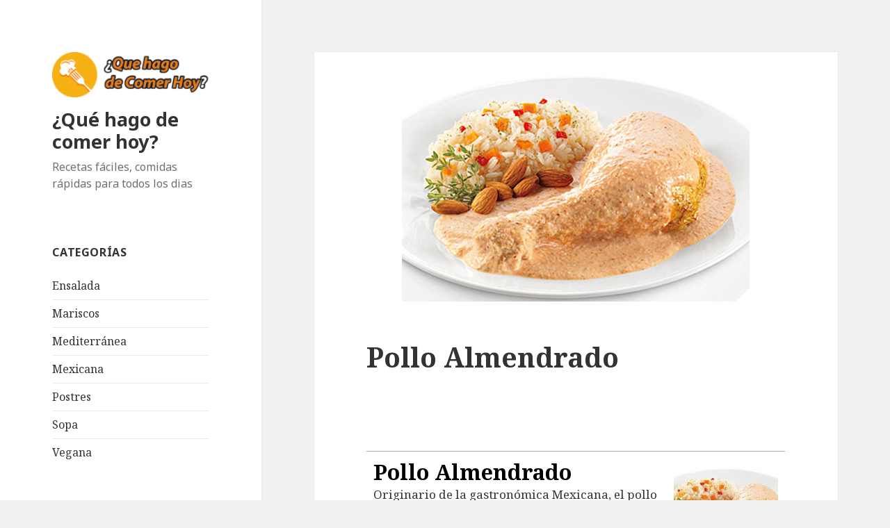

--- FILE ---
content_type: text/plain
request_url: https://www.google-analytics.com/j/collect?v=1&_v=j102&a=504744152&t=pageview&_s=1&dl=https%3A%2F%2Fquehagodecomerhoy.com%2Frecetas-de-comida-mexicana-facil-y-economica%2Fpollo-almendrado%2F&ul=en-us%40posix&dt=Pollo%20Almendrado%20-%20%C2%BFQu%C3%A9%20hago%20de%20comer%20hoy%3F&sr=1280x720&vp=1280x720&_u=IEBAAEABAAAAACAAI~&jid=156059806&gjid=1074150830&cid=578544958.1769641464&tid=UA-112420291-1&_gid=1347076444.1769641464&_r=1&_slc=1&z=2009400004
body_size: -287
content:
2,cG-XX07S252ED